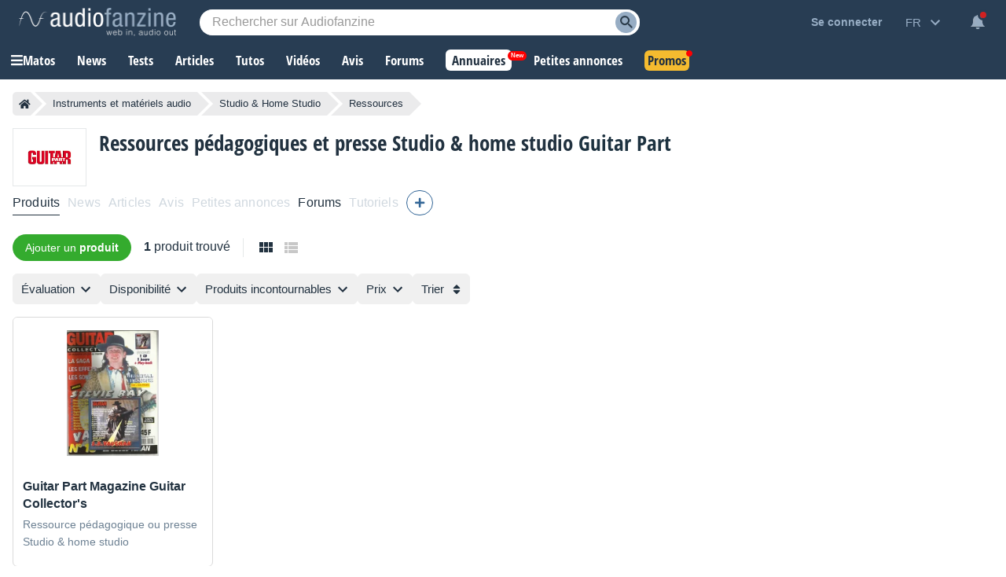

--- FILE ---
content_type: text/html; charset=utf-8
request_url: https://www.google.com/recaptcha/api2/aframe
body_size: 267
content:
<!DOCTYPE HTML><html><head><meta http-equiv="content-type" content="text/html; charset=UTF-8"></head><body><script nonce="NFoW3bXRvnShP7U3K-T_vg">/** Anti-fraud and anti-abuse applications only. See google.com/recaptcha */ try{var clients={'sodar':'https://pagead2.googlesyndication.com/pagead/sodar?'};window.addEventListener("message",function(a){try{if(a.source===window.parent){var b=JSON.parse(a.data);var c=clients[b['id']];if(c){var d=document.createElement('img');d.src=c+b['params']+'&rc='+(localStorage.getItem("rc::a")?sessionStorage.getItem("rc::b"):"");window.document.body.appendChild(d);sessionStorage.setItem("rc::e",parseInt(sessionStorage.getItem("rc::e")||0)+1);localStorage.setItem("rc::h",'1769005078256');}}}catch(b){}});window.parent.postMessage("_grecaptcha_ready", "*");}catch(b){}</script></body></html>

--- FILE ---
content_type: application/javascript; charset=utf-8
request_url: https://fundingchoicesmessages.google.com/f/AGSKWxVeEKRn0Kwc5-H7KVCoMbjkIUTvlrCV1kT5miiG2w0u2JtInPYpZVDiTvF7eabrTMNmjG4aATG1-rdMKwY7z8xYuropB6hYE-zKirlhfpGI544VoLUKj7LLq0omRCMf76iWBQsmi7sWrP9HPzk2SLmr5UQBm_fSpi1Sjt3wDLMUgD7AwrqdYjhn-_g-/_/ads300X2502./bnrsrv./bar-ad./admgr._adcode_
body_size: -1292
content:
window['5e5551dc-6084-4310-8923-a2c5f925fa21'] = true;

--- FILE ---
content_type: text/javascript; charset=utf-8
request_url: https://static.audiofanzine.com/rsrc.php?type=javascript&files=/scripts/cmps/header.js,/scripts/playlistfilters.js&time=1768558061
body_size: 3679
content:
function triggerSliderProduct(classContainer){var $slider=$("."+classContainer);$slider.length&&!$slider.hasClass("slick-initialized")&&$slider.on("init",function(event,slick){$slider.find(".product-image-item").show()}).slick({lazyload:"ondemand",slidesToShow:7,slidesToScroll:7,infinite:!1,dots:!1,adaptiveHeight:!0,responsive:[{breakpoint:1350,settings:{slidesToShow:6,slidesToScroll:6,infinite:!1,dots:!1}},{breakpoint:1250,settings:{slidesToShow:5,slidesToScroll:5,infinite:!1,dots:!1}},{breakpoint:1250,settings:{slidesToShow:4,slidesToScroll:4,infinite:!1,dots:!1}},{breakpoint:901,settings:{slidesToShow:6,slidesToScroll:6,infinite:!1,dots:!1}},{breakpoint:680,settings:{slidesToShow:4,slidesToScroll:4,infinite:!1,dots:!1}},{breakpoint:440,settings:{slidesToShow:3,slidesToScroll:3,infinite:!1,dots:!1}},{breakpoint:414,settings:{slidesToShow:2,slidesToScroll:2,infinite:!1,dots:!1}}]});let nextPage=2;$slider.on("afterChange",function(event,slick,currentSlide){"true"===$(slick.$nextArrow).attr("aria-disabled")&&$.ajax({url:`/ajax.php?module=images&method=getByProduct&id=${product_id}&page=`+nextPage,method:"GET",dataType:"json",success:function(data){data.htmlImages&&0<data.htmlImages.length&&(data.htmlImages.forEach(function(htmlImage){$slider.slick("slickAdd",htmlImage)}),$(".lightbox").attr("data-fancybox","gallery"),Fancybox.bind('[data-fancybox="gallery"]',{}),nextPage+=nextPage++)},error:function(error){}})})}function viewlessoffers(wrapperbtn){wrapperbtn.show(),$(".view-less-offers").hide(),$(".wrapper-header-product.other .wrapper-product-prices").removeClass("open")}jQuery(function(){$(document).mouseup(function(e){var container=$(".wrapper-cmps-tab-review-expand");container.is(e.target)||0!==container.has(e.target).length||container.hide()}),$(document).on("resize",function(){viewlessoffers($(".wrapper-header-product.other .wrapper-product-prices .wrapper-view-more-offers"))}),$(".cmps-tabs-col.extra-tabs .extra-tabs-collapse").on("click",function(){$(this).parent().parent().find(".cmps-wrapper-extra-tabs").toggle("show")}),$(".cmps-tab-review-more").on("click",function(){$(this).parent().find(".wrapper-cmps-tab-review-expand").toggle("show")}),$(".wrapper-header-product.other .wrapper-product-prices .wrapper-view-more-offers .view-more-offers-btn").off().on("click",function(){let wrapperbtn=$(this).parent();wrapperbtn.hide(),$(".wrapper-header-product.other .wrapper-product-prices").addClass("open"),$(".view-less-offers").show(),$(".view-less-offers").off().on("click",function(){viewlessoffers(wrapperbtn)})}),$(".subscribeToNotification").on("click",function(){var dataForm;$(this).hasClass("notify")||((dataForm={}).product=$(this).attr("data-product"),dataForm.type=$('input[name="type"]').val(),dataForm.author=$('input[name="author"]').val(),dataForm.lat=$('input[name="lat"]').val(),dataForm.lon=$('input[name="lon"]').val(),dataForm.localization=$('input[name="localization"]').val(),dataForm.delivery=$('input[name="delivery"]').val(),dataForm.country=$('input[name="country"]').val(),dataForm.radius=$('input[name="radius"]').val(),dataForm.min=$('input[name="min"]').val(),dataForm.max=$('input[name="max"]').val(),dataForm.q=$("#searchTextPlaylist").val(),$("#classified-mailfrequency").val(iValueInstantMail),$('#classified-mailfrequency option[value="'+iValueInstantMail+'"]').attr("disabled",!1),$(".wrapper-save-filters .wrap-second-step").hide(),$(".wrapper-save-filters .wrap-first-step").show(),$.ajax({url:"/ajax.php?module=productsClassifieds&method=previewSearch",type:"POST",dataType:"json",data:dataForm,success:function(data){null!=data.status&&data.status&&(null!=data.title&&$('textarea[name="title"]').val(data.title),null!=data.filters)&&($(".wrap-list-save-filters").html(""),$.each(data.filters,function(key,item){$(".wrap-list-save-filters").append('<div class="item-save-filter">'+item+" </div>")}),$("#classifiedNotification .btn-record-save-filters").off("click").on("click",function(){dataForm.title=$('textarea[name="title"]').val(),dataForm.notification_type=$("#classified-mailfrequency").val(),$.ajax({url:"/ajax.php?module=productsClassifieds&method=saveSearch",type:"POST",dataType:"json",data:dataForm,success:function(data){null!=data.status&&data.status&&($(".wrapper-save-filters .wrap-first-step").hide(),$(".wrapper-save-filters .wrap-second-step").show(),$("#classifiedNotification .af-dialog-header span").hide(),$(".wrapper-prices .subscribeToNotification").hide(),$(".wrapper-prices .subscribeToNotification").next(".unsubscribeNotification").show(),$(".record-links .subscribeToNotification").hide(),$(".record-links .subscribeToNotification").parent().find(".unsubscribeNotification").show())},error:function(data){}})}),$("#classifiedNotification").afDialogOpen())},error:function(data){}}))}),$(".clear-argus").off("click").on("click",function(){var productId=$(this).attr("data-product-id");$.ajax({url:"/ajax.php?module=products&method=clearArgus",type:"POST",dataType:"json",data:{product_id:productId},success:function(data){data.status&&location.reload()},error:function(data){}})}),$(".unsubscribeNotification").on("click",function(e){var elmt;confirm(sRemoveSearch)&&(elmt=$(this),$.ajax({url:"/ajax.php?module=productsClassifieds&method=notificationunsubscribe",dataType:"json",type:"GET",data:{product_id:elmt.attr("data-product")},success:function(response){response.status&&($(".wrapper-prices .unsubscribeNotification").hide(),$(".wrapper-prices .unsubscribeNotification").siblings(".subscribeToNotification").show(),$(".record-links .unsubscribeNotification").hide(),$(".record-links .unsubscribeNotification").parent().find(".subscribeToNotification").show())}})),e.preventDefault()}),triggerSliderProduct("headline-product-images-items")});var timer;function appendFilterResetLocalization(){$(".localization-wrapper .wrapper-filters-btns .reset-filter").off().on("click",function(){$('input[name="localization"]').attr("disabled",!1),$('input[name="localization"], .contain-bloc.localization input[name="input-localization"]').attr("placeholder",sPlaceHolderLoc),$('input[name="localization"], .contain-bloc.localization input[name="input-localization"]').focus(),$(".contain-bloc.localization .reset-filter-localization-sidebar").addClass("hide"),$('input[name="lat"], input[name="lon"], input[name="localization"], input[name="input-localization"], input[name="radius"], input[name="input-radius"], input[name="country"]').val(""),$(".localization-wrapper .wrapper-filters-btns .reset-filter span").hide(),$(".localization-wrapper .wrapper-filters-btns .reset-filter .css-loader").show(),$("#classifiedPlaylistSearch").submit()}),$(".contain-bloc.localization .reset-filter-localization-sidebar").off().on("click",function(){$('input[name="localization"]').attr("disabled",!1),$('input[name="localization"], .contain-bloc.localization input[name="input-localization"]').attr("placeholder",sPlaceHolderLoc),$('input[name="localization"], .contain-bloc.localization input[name="input-localization"]').focus(),$(".contain-bloc.localization .reset-filter-localization-sidebar").addClass("hide"),$('input[name="lat"], input[name="lon"], input[name="localization"], input[name="input-localization"], input[name="radius"], input[name="input-radius"], input[name="country"]').val("")})}$(function(){$(".wrapper-filters-bar .input-select").on("click",function(e){var emlt,blocfilterId,valueLocalization,currentElmt=$(this);currentElmt.hasClass("disabled")||((emlt=$(this).next(".input-select-bloc")).is(":visible")?emlt.toggle("hide"):($(".input-select-bloc").hide(),blocfilterId=emlt.attr("id"),$(".input-select-bloc").each(function(){$(this).attr("id")!=blocfilterId&&$(this).hide()}),emlt.toggle("show")),currentElmt.hasClass("localization")&&(valueLocalization=$('input[name="localization"]').val(),$('input[name="localization"]').focus().val("").val(valueLocalization)),currentElmt.hasClass("prices")&&(valueLocalization=$("#priceMinBox").val(),$("#priceMinBox").focus().val("").val(valueLocalization)),$(document).off("click").on("click",function(event){var trigger=currentElmt[0],dropdown=emlt;dropdown===event.target||dropdown.has(event.target).length||trigger===event.target||emlt.hide()}))}),$("#mobSearchTextPlaylist").on("keyup",function(){var searchText=$(this).val();0<searchText.length?(clearTimeout(timer),timer=setTimeout(function(){$("#searchTextPlaylist").val(searchText)},500)):0==searchText.length&&$("#searchTextPlaylist").val("")}),$("#searchTextPlaylist").on("keyup",function(){var searchText=$(this).val();0<searchText.length?(clearTimeout(timer),timer=setTimeout(function(){$("#mobSearchTextPlaylist").val(searchText)},500)):0==searchText.length&&$("#mobSearchTextPlaylist").val("")}),$(".wrap-price-ranges .item-price-range").off("click").on("click",function(){$("#priceMinBox").val($(this).attr("data-min")),$("#priceMaxBox").val($(this).attr("data-max")),$(this).parents("form").submit()}),$(".contain-bloc .wrap-prices-range .item-price-range").off("click").on("click",function(){$("#priceMinBox").val($(this).attr("data-min")),$("#priceMaxBox").val($(this).attr("data-max")),$('form[name="formFilters"').submit()}),$("#sidebar-priceMinBox").on("keyup",function(){$("#priceMinBox").val($(this).val())}),$("#sidebar-priceMaxBox").on("keyup",function(){$("#priceMaxBox").val($(this).val())}),$(".input-select-bloc .wrap-prices-buttons .reset-price").off("click").on("click",function(){$("#priceMinBox").val(""),$("#priceMaxBox").val(""),$(this).hide(),$(".input-select-bloc .wrap-prices-buttons .css-loader").show(),$(this).parents("form").submit()}),$(".manufacturer-item-filter-title.show-item-all").off("click").on("click",function(){$(this).hasClass("expand")&&($(".manufacturer-item-filter-child.item-all").removeClass("hide"),$(this).removeClass("expand"),$(this).html($(this).attr("data-text-expanded")),$(this).off("click"))}),$(".manufacturer-item-filter-child").off("click").on("click",function(){$('input[name="manufacturer"]').val($(this).attr("data-value")),$('form[name="formFilters"').submit()}),$(".products-sorts #orderBy").on("change",function(){$('input[name="sort"]').val($(this).val()),$('form[name="formFilters"').submit()}),$("#forumPlaySearch input#searchTextPlaylist").on("keyup",function(){var readTextFirstElmt,followTextFirstElmt,readElmt=$("#barfilter-read").prev(),followElmt=$("#barfilter-follow").prev();""!=$(this).val()?($(".input-select-bloc").hide(),$('.input-select-bloc input[name="isread"]').val(""),$('.input-select-bloc input[name="isfollowed"]').val(""),readTextFirstElmt=readElmt.attr("data-text-disabled"),followTextFirstElmt=followElmt.attr("data-text-disabled"),readElmt.html(readTextFirstElmt),followElmt.html(followTextFirstElmt),readElmt.removeClass("selected").addClass("disabled"),followElmt.removeClass("selected").addClass("disabled"),$('.bar-filters-sidebar input:radio[name="input-isread"]').removeAttr("checked"),$('.bar-filters-sidebar input:radio[name="input-isfollowed"]').removeAttr("checked"),$(".bar-filters-sidebar #thread-readunread").prop("checked",!0),$(".bar-filters-sidebar #thread-followunfollow").prop("checked",!0),$(".contain-bloc.isread").addClass("disabled"),$(".contain-bloc.isread input").attr("disabled",!0),$(".contain-bloc.isfollowed").addClass("disabled"),$(".contain-bloc.isfollowed input").attr("disabled",!0),$(".contain-bloc.isread input").prop("checked",!1),$(".contain-bloc.isfollowed input").prop("checked",!1)):($(".contain-bloc").removeClass("disabled"),$(".contain-bloc input").attr("disabled",!1),readElmt.attr("data-forbidden")||readElmt.removeClass("disabled"),followElmt.attr("data-forbidden")||followElmt.removeClass("disabled"),$(".contain-bloc.authors").attr("data-forbidden")&&($(".contain-bloc.authors").addClass("disabled"),$(".contain-bloc.authors input").attr("disabled",!0)))}),$(".extend-filter-list").on("click",function(){var currentTxt=$(this).html(),reduceTxt=$(this).attr("data-reduce"),extendTxt=$(this).attr("data-extend");$(this).parent().toggleClass("extended"),$(this).toggleClass("extended"),currentTxt==reduceTxt?$(this).html(extendTxt):$(this).html(reduceTxt)}),$(".input-button").on("click",function(){var sType=$(this).attr("data-type");$("header").css("z-index",1),$("#topbar").css("z-index",0),$(".bar-filters-sidebar-bloc."+sType).show(),$(".bar-filters-sidebar-bloc."+sType).addClass("is-visible")}),$(".bar-filters-sidebar-overlay, .bar-filters-sidebar-bloc .close-box").on("click",function(){$(this).closest(".bar-filters-sidebar-bloc").hide(),$(this).closest(".bar-filters-sidebar-bloc").removeClass("is-visible"),$("header").css("z-index",10),$("#topbar").css("z-index",2)}),$(".item-filter").on("click",function(){var sValue=$(this).attr("data-value");$(this).parent().next('input[type="hidden"').val(sValue),$(".wrapper-playlist").css("opacity",.5),$('form[name="formFilters"').submit()}),$(".item-sortorder").on("click",function(){var sSort=$(this).attr("data-sort"),sOrder=$(this).attr("data-order");$('input[name="sort"]').val(sSort),$('input[name="order"]').val(sOrder),$(".wrapper-playlist").css("opacity",.5),$('form[name="formFilters"').submit()}),$(".bar-filters-sidebar input").on("change",function(){var sValue,sInputName=$(this).attr("name").split("input-")[1];"checkbox"==$(this).attr("type")?$(this).is(":checked")?$('input[name="'+sInputName+'"]').attr("checked",!0):$('input[name="'+sInputName+'"]').attr("checked",!1):(sValue=$(this).val(),$('input[name="'+sInputName+'"]').val(sValue))}),$(".bar-filters-sidebar .btn-expander").off("click").on("click",function(){$(this).parent().find("ul").toggleClass("expander"),$(this).parent().find("ul").hasClass("expander")?$(this).html($(this).attr("data-text-more")):$(this).html($(this).attr("data-text-less"))}),appendFilterResetLocalization(),$('input[name="localization"]').localization({formid:"#classifiedPlaylistSearch",text:"localization",textsidebar:"input-localization",lat:"lat",long:"lon",countryid:"country",city:"city",zipcode:"zipcode",reload:!0}),$('input[name="input-localization"]').localization({formid:"#classifiedPlaylistSearch",text:"localization",textsidebar:"input-localization",lat:"lat",long:"lon",countryid:"country",city:"city",zipcode:"zipcode",reload:!1}),$(".icon-r-location").on("click",function(){$(this).addClass("hide"),$(this).siblings(".css-loader").show(),"geolocation"in navigator?navigator.geolocation.getCurrentPosition(position=>{$(".wrap-no-permission-localization").hide(),$('input[name="lat"').val(position.coords.latitude),$('input[name="lon"').val(position.coords.longitude),$('input[name="localization"], input[name="input-localization"]').attr("placeholder",sPlaceHolderNearMe),$('input[name="localization"').val(""),$(this).parent().parent().find(".location-autocomplete").hide(),$(".css-loader").hide(),$(".localization-wrapper .search-wrap, .localization-wrapper .wrapper-filters-btns").addClass("full"),$('input[name="localization"]').attr("disabled",!0),$(".contain-bloc.localization .reset-filter-localization-sidebar").removeClass("hide"),""==$('input[name="radius"]').val()&&$('input[name="radius"]').val(100),""==$('input[name="input-radius"]').val()&&$('input[name="input-radius"]').val(100),appendFilterResetLocalization()},error=>{error&&error.PERMISSION_DENIED&&($(".wrap-no-permission-localization").show(),$(".css-loader").hide(),$(".localization-wrapper .icon-r-location").removeClass("hide"))}):($(".wrap-no-permission-localization").show(),$(".css-loader").hide(),$(".localization-wrapper .icon-r-location").removeClass("hide"))}),$("#submit-filter-form, .element-btn-filter").on("click",function(){$('form[name="formFilters"').submit()}),$("#dealPlaylistSearch .manufacturer-filter").on("click",function(){var sValue=$(this).attr("data-value");$(this).parent().parent().find('input[name="manufacturer"]').val(sValue),$("#dealPlaylistSearch").submit()}),$("#classifiedPlaylistSearch .manufacturer-filter").on("click",function(){var sValue=$(this).attr("data-value");$(this).parent().parent().find('input[name="manufacturer"]').val(sValue),$("#classifiedPlaylistSearch").submit()}),$("#dealPlaylistSearch .universe-filter").on("click",function(){var sValue=$(this).attr("data-value");$(this).parent().parent().find('input[name="category"]').val(sValue),$("#dealPlaylistSearch").submit()}),$(".contain-bloc.universes .universe-filter").on("click",function(){var sValue=$(this).attr("data-value");$('#dealPlaylistSearch input[name="category"]').val(sValue),$("#dealPlaylistSearch").submit()}),$(".contain-bloc.manufacturers .manufacturer-filter").on("click",function(){var sValue=$(this).attr("data-value");$('#dealPlaylistSearch input[name="manufacturer"]').val(sValue),$("#dealPlaylistSearch").submit()}),$("#btn-save-filters, #btn-save-filters-bottom").on("click",function(){var dataForm,currentBtn;$(this).hasClass("button-green-disabled")||((dataForm=cmps).type=$('input[name="type"]').val(),dataForm.author=$('input[name="author"]').val(),dataForm.lat=$('input[name="lat"]').val(),dataForm.lon=$('input[name="lon"]').val(),dataForm.localization=$('input[name="localization"]').val(),dataForm.delivery=$('input[name="delivery"]').is(":checked")?1:0,dataForm.country=$('input[name="country"]').val(),dataForm.radius=$('input[name="radius"]').val(),dataForm.min=$('input[name="min"]').val(),dataForm.max=$('input[name="max"]').val(),dataForm.q=$("#searchTextPlaylist").val(),(currentBtn=$(this)).parent().find("img.bookmark").addClass("hide"),currentBtn.parent().find(".css-loader").show(),$.ajax({url:"/ajax.php?module=productsClassifieds&method=previewSearch",type:"POST",dataType:"json",data:dataForm,success:function(data){null!=data.status&&data.status&&(currentBtn.parent().find("img.bookmark").removeClass("hide"),currentBtn.parent().find(".css-loader").hide(),null!=data.title&&$('textarea[name="title"]').val(data.title),null!=data.filters)&&($(".wrap-list-save-filters").html(""),$.each(data.filters,function(key,item){$(".wrap-list-save-filters").append('<div class="item-save-filter">'+item+" </div>")}),data.allow_instant_emails&&$('#classified-mailfrequency option[value="'+iValueInstantMail+'"]').attr("disabled",!1),$("#userSaveFilters .btn-record-save-filters").off().on("click",function(){dataForm.title=$('textarea[name="title"]').val(),dataForm.notification_type=$("#classified-mailfrequency").val(),$.ajax({url:"/ajax.php?module=productsClassifieds&method=saveSearch",type:"POST",dataType:"json",data:dataForm,success:function(data){null!=data.status&&data.status&&($(".wrapper-save-filters .wrap-first-step").hide(),$(".wrapper-save-filters .wrap-second-step").show(),$("#userSaveFilters .af-dialog-header span").hide(),$("#btn-save-filters, #btn-save-filters-bottom").removeClass("button-blue").addClass("button-green-disabled"),$("#btn-save-filters, #btn-save-filters-bottom").parent().find("img.bookmark").addClass("hide"),$("#btn-save-filters, #btn-save-filters-bottom").parent().find("img.tick").removeClass("hide"),$("#btn-save-filters-bottom").parent().find("span").html(sSaveSearchSuccess),$("#btn-save-filters, #btn-save-filters-bottom").off(),0<$(".record-links .subscribeToNotification").length)&&($(".record-links .subscribeToNotification").hide(),$(".record-links .subscribeToNotification").parent().find(".unsubscribeNotification").show())},error:function(data){}})}),$("#userSaveFilters").afDialogOpen())},error:function(data){}}))}),$("#btn-cancel-save-filters, #userSaveFilters .af-dialog-close").on("click",function(e){e.preventDefault(),$("#userSaveFilters").afDialogClose(),$(".wrap-list-save-filters").html(""),$('input[name="classified-title"]').val("")})});